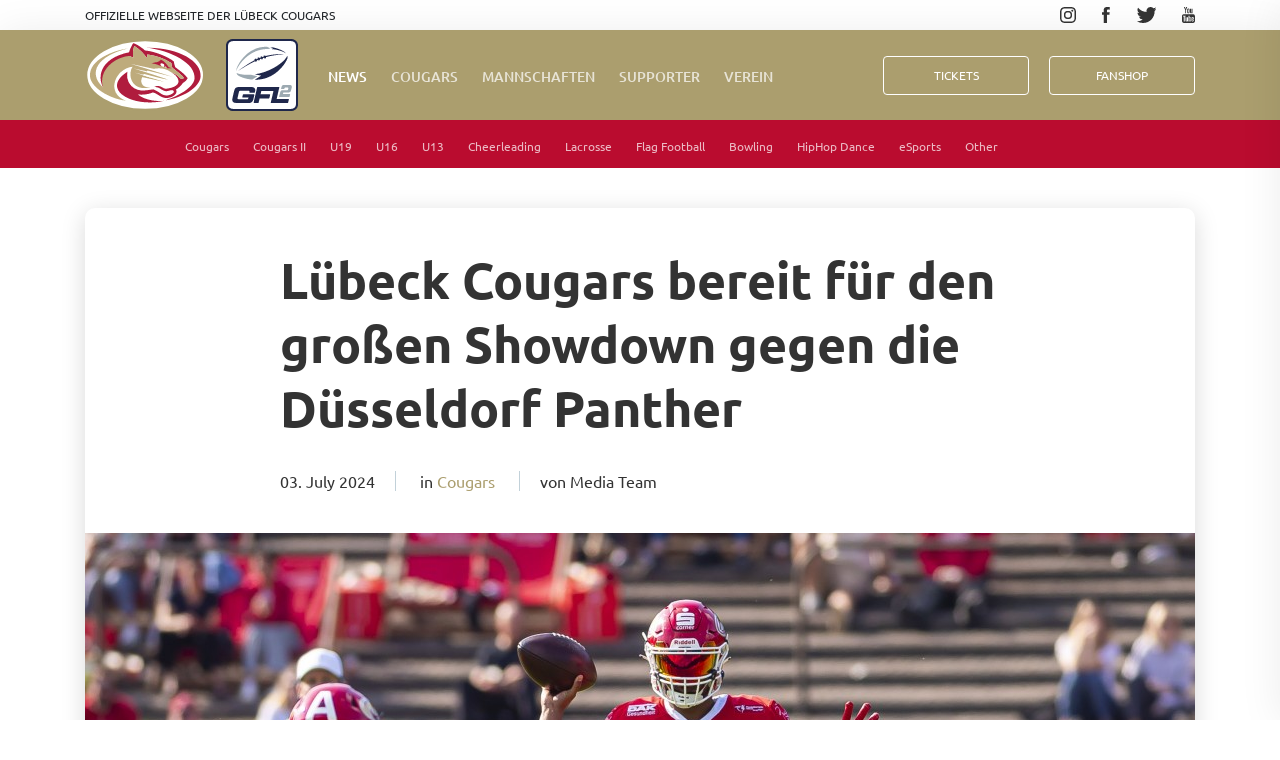

--- FILE ---
content_type: text/html; charset=UTF-8
request_url: https://www.luebeck-cougars.de/news/lubeck-cougars-bereit-fur-den-grossen-showdown-gegen-die-dusseldorf-panther
body_size: 42364
content:
<!DOCTYPE html>
<html lang="de">
<head>
    <meta charset="utf-8">
    <meta name="viewport" content="width=device-width, initial-scale=1">

    <!-- CSRF Token -->
    <meta name="csrf-token" content="dMtc965aynnx5b1sNb46vx8hIpWctDU4Kx3Jv2Fj">

    <!--<title>Luebeck Cougars - Lübeck Cougars bereit für den großen Showdown gegen die Düsseldorf Panther</title>-->
    <title>Lübeck Cougars</title>    
    <link rel="apple-touch-icon" sizes="180x180" href="/apple-touch-icon.png">
    <link rel="icon" type="image/png" sizes="32x32" href="/favicon-32x32.png">
    <link rel="icon" type="image/png" sizes="16x16" href="/favicon-16x16.png">
    <link rel="manifest" href="/site.webmanifest">
    <link rel="mask-icon" href="/safari-pinned-tab.svg" color="#b01c3d">
    <meta name="apple-mobile-web-app-title" content="L&uuml;beck Cougars">
    <meta name="application-name" content="L&uuml;beck Cougars">
    <meta name="msapplication-TileColor" content="#b01c3d">
    <meta name="theme-color" content="#ffffff">
	<meta name="description" content="Liebe Cougars-Fans,am kommenden Samstag, den 06.07.2024, um 17:30 Uhr, wird der Buniamshof der Schauplatz eines hochspannenden Football-Duells. Unsere Lübeck Cougars treten gegen die Düsseldorf Pant" />
	<meta name="keywords" content="lubeck,cougars,bereit,fur,den,grossen,showdown,gegen,die,dusseldorf,panther" />

	<meta property="og:title" content="Lübeck Cougars bereit für den großen Showdown gegen die Düsseldorf Panther">
	<meta property="og:description" content="Liebe Cougars-Fans,am kommenden Samstag, den 06.07.2024, um 17:30 Uhr, wird der Buniamshof der Schauplatz eines hochspannenden Football-Duells. Unsere Lübeck Cougars treten gegen die Düsseldorf Pant">
	<meta property="og:image" content="https://www.luebeck-cougars.de/img/news/P4maVnDmL4Dpjt65DuvTWqvCe4UdKvZxbjLMmKu7.jpeg?w=1110&amp;s=01d7bed63380a2b294f04e40a4d88a25">
	<meta property="og:url" content="https://www.luebeck-cougars.de/news/lubeck-cougars-bereit-fur-den-grossen-showdown-gegen-die-dusseldorf-panther">

	<meta property="og:type" content="article">

	<meta name="google-site-verification" content="SzOT_xIfEI7Estu7qQNzFSyRG5n58XvvHZzCQRsYxCI" />

    <!-- Styles -->
    <link href="/css/app.css?id=c45ca17a4316d15abadd" rel="stylesheet">
    <link rel="stylesheet" href="/css/fontawesome.css?id=a02f4bbe1abb082f8611">
    
    
    <!-- Scripts -->
    <script src="/js/app.js?id=95f981862541a3920a06" defer></script>
    <script src="/js/global.js?id=d41d8cd98f00b204e980" defer></script>
    

</head>
<body>
    <div id="app">
        <div class="navigation-top">
    <div class="container tablet-fluid mobile-fluid">
        <div class="d-flex align-items-center fix-h-30">
            <span class="mr-auto text-uppercase text-12">Offizielle Webseite der Lübeck Cougars</span>

            <ul class="social-icons">
                <li><a target="_blank" rel="noopener" href="https://www.instagram.com/luebeckcougars"><i class="icon icon-instagram"></i></a></li>
                <li><a target="_blank" rel="noopener" href="https://www.facebook.com/luebeckcougars"><i class="icon icon-facebook"></i></a></li>
                <li><a target="_blank" rel="noopener" href="https://twitter.com/luebeckcougars"><i class="icon icon-twitter"></i></a></li>
                <li><a target="_blank" rel="noopener" href="https://www.youtube.com/user/LuebeckCougars"><i class="icon icon-youtube"></i></a></li>
            </ul>
        </div>
    </div>
</div>

<div class="navigation-main">
    <div class="container d-flex align-items-center h-100 tablet-fluid mobile-fluid">
        <a href="/">
            <img src="https://www.luebeck-cougars.de/images/logo.svg" class="logo" alt="Logo">
        </a>
	<a href="https://gfl.info" style="height: 80%; margin-left: 20px;" target="_blank">
            <img src="https://www.luebeck-cougars.de/images/GFL2.svg" class="logo" alt="GFL 2 Logo" style="height: 100%;">
        </a>
        <ul class="menu mr-auto">
            <li class="active">
                <a href="/news" class="text-uppercase">News</a>
            </li>

            <li class="">
                <a href="/teams/cougars" class="text-uppercase">Cougars</a>
            </li>

            <li class="">
                <a href="/teams" class="text-uppercase">Mannschaften</a>
            </li>

            <li class="">
                <a href="/supporter/sponsoring" class="text-uppercase">Supporter</a>
            </li>

            <li class="">
                <a href="/Verein-Informationen" class="text-uppercase">Verein</a>
            </li>

            <li class="d-none d-md-inline d-lg-none">
                <a href="https://www.luebeck-cougars.de/ticket-buchung" class="text-uppercase">Tickets</a>
            </li>

            <li class="d-none d-md-inline d-lg-none">
                <a href="https://www.skill-sports.com/index.php/fanshops/luebeck-cougars" class="text-uppercase" target="_blank" rel="noopener" >FanShop</a>
            </li>
        </ul>

        <div class="cta">
            <a href="https://www.luebeck-cougars.de/ticket-buchung" class="btn btn-outline-white fix-size text-uppercase">Tickets</a>
            <a href="https://www.skill-sports.com/index.php/fanshops/luebeck-cougars" target="_blank" rel="noopener" class="btn btn-outline-white fix-size text-uppercase">FanShop</a>
        </div>

        <div class="drawer-menu">
            <span class="close-btn">
                <i class="icon icon-close"></i>
            </span>

            <ul class="menu mr-auto">
                <li>
                    <a href="/news">News</a>
                </li>

                <li>
                    <a href="/teams/cougars">Cougars</a>
                </li>

                <li>
                    <a href="/teams">Mannschaften</a>
                </li>

                <li>
                    <a href="/supporter/sponsoring">Supporter</a>
                </li>

                <li>
                    <a href="/Verein-Informationen">Verein</a>
                </li>

                <li>
                    <a href="https://www.luebeck-cougars.de/ticket-buchung">Tickets</a>
                </li>

                <li>
                    <a href="https://www.skill-sports.com/index.php/fanshops/luebeck-cougars" target="_blank" rel="noopener">Fanshop</a>
                </li>
            </ul>

            <ul class="social-icons">
                <li><a target="_blank" rel="noopener" href="https://www.instagram.com/luebeckcougars"><i class="icon icon-instagram"></i></a></li>
                <li><a target="_blank" rel="noopener" href="https://www.facebook.com/luebeckcougars"><i class="icon icon-facebook"></i></a></li>
                <li><a target="_blank" rel="noopener" href="https://twitter.com/luebeckcougars"><i class="icon icon-twitter"></i></a></li>
                <li><a target="_blank" rel="noopener" href="https://www.youtube.com/user/LuebeckCougars"><i class="icon icon-youtube"></i></a></li>
            </ul>
        </div>

        <div class="drawer-trigger">
            <div class="bar"></div>
            <div class="bar"></div>
            <div class="bar"></div>
        </div>
    </div>
</div>


        <div class="navigation-sub-main">
    <div class="container tablet-fluid mobile-fluid">
        <ul class="menu main">
                            <li class="">
                    <a href="https://www.luebeck-cougars.de/news/category/cougars">Cougars</a>
                </li>
                            <li class="">
                    <a href="https://www.luebeck-cougars.de/news/category/cougars-ii">Cougars II</a>
                </li>
                            <li class="">
                    <a href="https://www.luebeck-cougars.de/news/category/u19">U19</a>
                </li>
                            <li class="">
                    <a href="https://www.luebeck-cougars.de/news/category/u16">U16</a>
                </li>
                            <li class="">
                    <a href="https://www.luebeck-cougars.de/news/category/u13">U13</a>
                </li>
                            <li class="">
                    <a href="https://www.luebeck-cougars.de/news/category/cheerleading">Cheerleading</a>
                </li>
                            <li class="">
                    <a href="https://www.luebeck-cougars.de/news/category/lacrosse">Lacrosse</a>
                </li>
                            <li class="">
                    <a href="https://www.luebeck-cougars.de/news/category/flag-football">Flag Football</a>
                </li>
                            <li class="">
                    <a href="https://www.luebeck-cougars.de/news/category/bowling">Bowling</a>
                </li>
                            <li class="">
                    <a href="https://www.luebeck-cougars.de/news/category/hiphop-dance">HipHop Dance</a>
                </li>
                            <li class="">
                    <a href="https://www.luebeck-cougars.de/news/category/esports">eSports</a>
                </li>
                            <li class="">
                    <a href="https://www.luebeck-cougars.de/news/category/other">Other</a>
                </li>
                    </ul>

        <span class="dropdown-trigger">
            <i class="icon icon-more"></i>
        </span>

        <div class="dropdown">
            <ul class="menu">
                <li class="cancel"><a href="#">Abbrechen</a></li>
            </ul>
        </div>
    </div>
</div>

    <div class="page boxed news-single-page container">
        <div class="post post-boxed">
            <div class="post-head">
                <h1>Lübeck Cougars bereit für den großen Showdown gegen die Düsseldorf Panther</h1>

                <div class="post-meta">
                    <span class="date">03. July 2024</span>
                    <span class="category">
                        in <a href="https://www.luebeck-cougars.de/news/category/cougars">Cougars</a>
                    </span>
                    <span class="author">von Media Team</span>
                </div>
            </div>

                            <div class="post-gallery slider">
                                            <div class="slide">
                            <img src="/img/news/P4maVnDmL4Dpjt65DuvTWqvCe4UdKvZxbjLMmKu7.jpeg?w=1110&amp;s=01d7bed63380a2b294f04e40a4d88a25" alt="P4maVnDmL4Dpjt65DuvTWqvCe4UdKvZxbjLMmKu7.jpeg">
                        </div>
                                    </div>
            
            <div class="post-body">
                <p>Liebe Cougars-Fans,<br><br>am kommenden Samstag, den 06.07.2024, um 17:30 Uhr, wird der Buniamshof der Schauplatz eines hochspannenden Football-Duells. Unsere Lübeck Cougars treten gegen die Düsseldorf Panther an, die derzeit die stärkste Defensive der Liga stellen und in den letzten vier Spielen nur 23 Punkte zugelassen haben. Doch wir haben keinen Grund zur Sorge, denn unsere Mannschaft ist bestens vorbereitet und heiß darauf, den Panther die Krallen zu zeigen!<br><br>Unsere Cougars gehen mit viel Selbstbewusstsein in dieses Spiel. Am letzten Spieltag haben wir die Cottbus Crayfish besiegt und damit einen wichtigen Sieg eingefahren. Dieses Spiel war ein Wendepunkt, und unser Team hat gezeigt, dass wir bereit sind, uns jeder Herausforderung zu stellen. Mit diesem Sieg im Rücken wollen wir nun eine Serie starten und unsere Position in der Tabelle der GFL2 Nord weiter verbessern.<br><br>Unser Quarterback Salieu Ceesay hat sich als wahre Führungspersönlichkeit erwiesen. Seine Präzision und sein Spielverständnis haben maßgeblich zu unserem jüngsten Erfolg beigetragen. Salieu und das gesamte Team sind hochmotiviert, die starke Defensive der Düsseldorfer zu durchbrechen und einen weiteren Sieg zu feiern.<br><br>Die Unterstützung von euch, den Fans, ist dabei von unschätzbarem Wert. Gemeinsam können wir das Team zu Höchstleistungen antreiben und den Panthers zeigen, dass sie es mit einer entschlossenen und kampfstarken Mannschaft zu tun haben.<br><br>Wir wissen, dass die Düsseldorf Panther eine beeindruckende Abwehr haben, aber wir sind bereit, alles zu geben. Mit eurer Unterstützung werden wir die Defensive der Panther knacken und das Spiel zu unseren Gunsten entscheiden. <br><br>Seid dabei und feuert die Lübeck Cougars an, wenn wir am Samstag um 17:30 Uhr gegen die Düsseldorf Panther antreten. Gemeinsam schaffen wir es, die Siegesserie zu starten und ein klares Zeichen in der Liga zu setzen.<br><br>Eure&nbsp;Lübeck&nbsp;Cougars</p><p>Foto: John Garve<br></p>
            </div>

            <div class="post-separator"></div>

            <div class="post-footer">
                <div class="post-author">
                    <div class="author-avatar">
                        <img src="/img/user_images//4jevHPSsJIWVYmkatlRZgNxLaomElfMcw33bEphm.jpeg?w=186&amp;h=186&amp;fit=crop&amp;s=32488595f02bf4e2574e8f3ce3d90918" alt="Author Media Team">
                    </div>
                    <div class="author-info">
                        <strong class="author-name">Media Team</strong>
                        <p>Das Presseteam der Cougars hält Euch hier regelmäßig auf dem Laufenden.</p>
                        <a href="https://www.luebeck-cougars.de/news/author/media-team" class="btn btn-white">Alle beiträge des autors</a>
                    </div>
                </div>
            </div>
        </div>
    </div>

    <section class="section section-with-title section-similar-news section-secondary">
        <div class="container tablet-fluid mobile-fluid landscape">
            <h2 class="section-title">Zugehörige News</h2>
            <div class="section-body">
                <div class="slider contains-cards" data-slick='{"arrows": false, "dots": true }'>

                                            <div class="slide contains-cards">
                            <div class="card">
                                <a href="https://www.luebeck-cougars.de/news/vor-intensiver-saison-2026">

                                                                            <img class="card-img-top" src="/img/news/04D9CZ11eERwk7WO76eRFNaoYW1D3kyGs50FHw4c.jpeg?w=255&amp;h=230&amp;fit=crop&amp;s=7d51eeb26e315e9e81db341c80683c84" alt="Vor intensiver Saison 2026" title="Vor intensiver Saison 2026">
                                                      
                                    <div class="card-body">
                                        <p class="card-text"><small class="text-muted">14.01.2026 | Media Team</small></p>
                                        <h3 class="card-title">Vor intensiver Saison 2026</h3>
                                        <p class="card-text">
                                            <small class="text-muted">Die Lübeck Cougars starten 2026 in eine Regionalliga-Nord-Saison, die wenig Spielraum lässt. Die Liga gilt als eng, physisch und konsequent – Leistung, Disziplin und Konstanz werden den Ausschlag gebe...</small>
                                        </p>
                                    </div>
                                </a>
                            </div>
                        </div>
                                            <div class="slide contains-cards">
                            <div class="card">
                                <a href="https://www.luebeck-cougars.de/news/dylan-seel-neuer-querterback">

                                                                            <img class="card-img-top" src="/img/news/Luir4eHVPSPWCkGEBRl5aKUsD1SO5okRMry4YrP5.jpeg?w=255&amp;h=230&amp;fit=crop&amp;s=6f6d7de7d8994baca6c4f4f00607ccf6" alt="Dylan Seel neuer Querterback" title="Dylan Seel neuer Querterback">
                                                      
                                    <div class="card-body">
                                        <p class="card-text"><small class="text-muted">28.12.2025 | Media Team</small></p>
                                        <h3 class="card-title">Dylan Seel neuer Querterback</h3>
                                        <p class="card-text">
                                            <small class="text-muted">Lübeck Cougars verpflichten Quarterback Dylan SeelDie Lübeck Cougars freuen sich, mit Dylan Seel einen neuen Quarterback für die kommende Regionalliga-Saison begrüßen zu dürfen. Der 1,88 m große und 9...</small>
                                        </p>
                                    </div>
                                </a>
                            </div>
                        </div>
                                            <div class="slide contains-cards">
                            <div class="card">
                                <a href="https://www.luebeck-cougars.de/news/senger-gruppe-neuer-partner">

                                                                            <img class="card-img-top" src="/img/news/t9h0x36HWYPWEGSdOw1XweHXBnctI40oRTIEEUQz.jpeg?w=255&amp;h=230&amp;fit=crop&amp;s=48906423c19471bb0ed9928999f343f3" alt="Senger Gruppe neuer Partner" title="Senger Gruppe neuer Partner">
                                                      
                                    <div class="card-body">
                                        <p class="card-text"><small class="text-muted">21.12.2025 | Media Team</small></p>
                                        <h3 class="card-title">Senger Gruppe neuer Partner</h3>
                                        <p class="card-text">
                                            <small class="text-muted">Lübeck Cougars starten mit der Senger Gruppe als neuem Mobilitätspartner in die Saison 2026  Die Lübeck Cougars setzen zur Saison 2026 ein starkes Zeichen für Aufbruch und Weiterentwicklung: Mit der U...</small>
                                        </p>
                                    </div>
                                </a>
                            </div>
                        </div>
                                            <div class="slide contains-cards">
                            <div class="card">
                                <a href="https://www.luebeck-cougars.de/news/florian-knuppel-bleibt-head-coach-der-lubeck-cougars">

                                                                            <img class="card-img-top" src="/img/news/VMIeAhi8rLgXy5iXncH4DEoGvkxMHoXLt5KWzkRE.jpeg?w=255&amp;h=230&amp;fit=crop&amp;s=a88628bbcbaff559833ac1cc4ce90580" alt="Florian Knüppel bleibt Head Coach der Lübeck Cougars" title="Florian Knüppel bleibt Head Coach der Lübeck Cougars">
                                                      
                                    <div class="card-body">
                                        <p class="card-text"><small class="text-muted">10.11.2025 | Media Team</small></p>
                                        <h3 class="card-title">Florian Knüppel bleibt Head Coach der Lübeck Cougars</h3>
                                        <p class="card-text">
                                            <small class="text-muted">Florian Knüppel bleibt Head Coach der Lübeck CougarsLübeck, November 2025 – Die Lübeck Cougars setzen auch in der kommenden Saison auf Kontinuität an der Sideline: Florian Knüppel bleibt Head Coach de...</small>
                                        </p>
                                    </div>
                                </a>
                            </div>
                        </div>
                                            <div class="slide contains-cards">
                            <div class="card">
                                <a href="https://www.luebeck-cougars.de/news/neuvember-startet-wieder">

                                                                            <img class="card-img-top" src="/img/news/mZkT2GJQbUBVBOVPuTZI5ZQO2cuoH3ErJ1IM9GMR.jpeg?w=255&amp;h=230&amp;fit=crop&amp;s=86a71957ca8e9c3a6c93d61843007572" alt="Neuvember startet wieder!" title="Neuvember startet wieder!">
                                                      
                                    <div class="card-body">
                                        <p class="card-text"><small class="text-muted">20.10.2025 | Media Team</small></p>
                                        <h3 class="card-title">Neuvember startet wieder!</h3>
                                        <p class="card-text">
                                            <small class="text-muted">Am 03.11. um 19 Uhr starten wir wieder mit unserem „Neuvember“!Das Einsteigertraining für American Football 🏈 Jeden Montag im November wollen wir Interessierten den Football Schritt für Schritt näher...</small>
                                        </p>
                                    </div>
                                </a>
                            </div>
                        </div>
                                            <div class="slide contains-cards">
                            <div class="card">
                                <a href="https://www.luebeck-cougars.de/news/der-usc-lubeck-ev-trauert-um-sein-grundungsmitglied">

                                                                            <img class="card-img-top" src="/img/news/s409F4bMdx7q5k2RKETUgdA91P066ahCOb4tjQF8.jpeg?w=255&amp;h=230&amp;fit=crop&amp;s=069bfa59209edef6043075222da28c9e" alt="Der USC Lübeck e.V. trauert um sein Gründungsmitglied" title="Der USC Lübeck e.V. trauert um sein Gründungsmitglied">
                                                      
                                    <div class="card-body">
                                        <p class="card-text"><small class="text-muted">30.09.2025 | Media Team</small></p>
                                        <h3 class="card-title">Der USC Lübeck e.V. trauert um sein Gründungsmitglied</h3>
                                        <p class="card-text">
                                            <small class="text-muted">Der USC Lübeck e.V. trauert um sein GründungsmitgliedLutz Zimmermannim Alter von 63 JahrenMit Lutz verlieren wir einen Menschen, der die Geschichte unseres Vereins entscheidend mitgeprägt hat.Als Mitb...</small>
                                        </p>
                                    </div>
                                </a>
                            </div>
                        </div>
                                            <div class="slide contains-cards">
                            <div class="card">
                                <a href="https://www.luebeck-cougars.de/news/verabschiedung-zum-saisonende">

                                                                            <img class="card-img-top" src="/img/news/NxElRf0pvPIMFlxCkYGJ6j3QUVCFRuLmTfesJ38Z.jpeg?w=255&amp;h=230&amp;fit=crop&amp;s=a194400ae908452a3d6981d1a301d92b" alt="Verabschiedung zum Saisonende" title="Verabschiedung zum Saisonende">
                                                      
                                    <div class="card-body">
                                        <p class="card-text"><small class="text-muted">04.09.2025 | Media Team</small></p>
                                        <h3 class="card-title">Verabschiedung zum Saisonende</h3>
                                        <p class="card-text">
                                            <small class="text-muted">Verabschiedung von Jörg „Kulle“ KollienIn der Halbzeitpause des Spiels gegen die Rostock Griffins haben wir uns von einer echten Legende des Lübecker Footballs verabschiedet: Jörg „Kulle“ Kollien.Seit...</small>
                                        </p>
                                    </div>
                                </a>
                            </div>
                        </div>
                                            <div class="slide contains-cards">
                            <div class="card">
                                <a href="https://www.luebeck-cougars.de/news/final-home-game-2025">

                                                                            <img class="card-img-top" src="/img/news/PjwJf7nzr9Rp47vns1JnJ7ovjVgxsggdzEi9oigy.jpeg?w=255&amp;h=230&amp;fit=crop&amp;s=5e9d39245468031f6df0aa94702bbb64" alt="Final Home Game 2025" title="Final Home Game 2025">
                                                      
                                    <div class="card-body">
                                        <p class="card-text"><small class="text-muted">28.08.2025 | Media Team</small></p>
                                        <h3 class="card-title">Final Home Game 2025</h3>
                                        <p class="card-text">
                                            <small class="text-muted">Cougars wollen sich mit Heimsieg verabschiedenDie Lübeck Cougars laden am Samstag, 30. August, zum großen Saisonabschluss ins Stadion Buniamshof. Um 16:00 Uhr empfangen die „Berglöwen“ die Rostock Gri...</small>
                                        </p>
                                    </div>
                                </a>
                            </div>
                        </div>
                                            <div class="slide contains-cards">
                            <div class="card">
                                <a href="https://www.luebeck-cougars.de/news/neuer-jugendwart-justin-treffert">

                                                                            <img class="card-img-top" src="/img/news/IqWCmVdEqFrMfuJ6A2MDnXC8YoqmKpwvBfEFqYHj.jpeg?w=255&amp;h=230&amp;fit=crop&amp;s=17d7cf24524428428277bd726d27234e" alt="Neuer Jugendwart: Justin Treffert" title="Neuer Jugendwart: Justin Treffert">
                                                      
                                    <div class="card-body">
                                        <p class="card-text"><small class="text-muted">25.08.2025 | Media Team</small></p>
                                        <h3 class="card-title">Neuer Jugendwart: Justin Treffert</h3>
                                        <p class="card-text">
                                            <small class="text-muted">Neuer Jugendwart: Justin TreffertHey, ich bin Justin Treffert, 25 Jahre alt und arbeite als Notfallsanitäter. Seit 2016 spiele ich voller Leidenschaft Football, angefangen bei den Seals. Für mich steh...</small>
                                        </p>
                                    </div>
                                </a>
                            </div>
                        </div>
                                            <div class="slide contains-cards">
                            <div class="card">
                                <a href="https://www.luebeck-cougars.de/news/dak-gameday-gelungene-aktion-fur-den-guten-zweck">

                                                                            <img class="card-img-top" src="/img/news/61vnw36LzTQzfJkV4EsiyBOkMePBYwkRO5hXfw9X.jpeg?w=255&amp;h=230&amp;fit=crop&amp;s=c63a97357380252ca73b1563c6c4dbda" alt="DAK Gameday – gelungene Aktion für den guten Zweck" title="DAK Gameday – gelungene Aktion für den guten Zweck">
                                                      
                                    <div class="card-body">
                                        <p class="card-text"><small class="text-muted">21.08.2025 | Media Team</small></p>
                                        <h3 class="card-title">DAK Gameday – gelungene Aktion für den guten Zweck</h3>
                                        <p class="card-text">
                                            <small class="text-muted">Die Charity Aktionen beim DAK Gameday waren wieder ein voller Erfolg für den guten Zweck!Die große Tombola brachte mehr als 1.000 Euro ein. Die restlichen Lose werden beim letzten Heimspiel gegen die...</small>
                                        </p>
                                    </div>
                                </a>
                            </div>
                        </div>
                                            <div class="slide contains-cards">
                            <div class="card">
                                <a href="https://www.luebeck-cougars.de/news/blick-nach-vorn-cougars-wollen-neustart-in-der-regionalliga-nutzen">

                                                                            <img class="card-img-top" src="/img/news/jOWhqWlWaCJXM2VTBfhKAOmTHi1ApZs4FkAmc1DG.jpeg?w=255&amp;h=230&amp;fit=crop&amp;s=b342c89fd7c3220aaf03b5ebe5516431" alt="Blick nach vorn: Cougars wollen Neustart in der Regionalliga nutzen" title="Blick nach vorn: Cougars wollen Neustart in der Regionalliga nutzen">
                                                      
                                    <div class="card-body">
                                        <p class="card-text"><small class="text-muted">18.08.2025 | Media Team</small></p>
                                        <h3 class="card-title">Blick nach vorn: Cougars wollen Neustart in der Regionalliga nutzen</h3>
                                        <p class="card-text">
                                            <small class="text-muted">Die Lübeck Cougars mussten im letzten Heimspiel einen herben Rückschlag verkraften. Verletzungsbedingt fehlten mit Caleb Jenkins und Favae Favae gleich beide US-Imports – ein Ausfall, der sich deutlic...</small>
                                        </p>
                                    </div>
                                </a>
                            </div>
                        </div>
                                            <div class="slide contains-cards">
                            <div class="card">
                                <a href="https://www.luebeck-cougars.de/news/alles-oder-nichts">

                                                                            <img class="card-img-top" src="/img/news/bdw2rk8ZFfxyrPFbozH1c3aB16PK7slfqjFZbZ2D.jpeg?w=255&amp;h=230&amp;fit=crop&amp;s=1bc1b183a8c2b9fca3c4f6cf9d0f0cc1" alt="Alles oder nichts" title="Alles oder nichts">
                                                      
                                    <div class="card-body">
                                        <p class="card-text"><small class="text-muted">14.08.2025 | Media Team</small></p>
                                        <h3 class="card-title">Alles oder nichts</h3>
                                        <p class="card-text">
                                            <small class="text-muted">Alles oder nichts – Lübeck Cougars vs. Elmshorn Fighting PiratesAm Sonntag, 17. August 2025, empfängt das Team der Lübeck Cougars die Elmshorn Fighting Pirates im Stadion Buniamshof. Für die Cougars g...</small>
                                        </p>
                                    </div>
                                </a>
                            </div>
                        </div>
                                            <div class="slide contains-cards">
                            <div class="card">
                                <a href="https://www.luebeck-cougars.de/news/mit-herz-und-kampfgeist-nach-krefeld">

                                                                            <img class="card-img-top" src="/img/news/EPk0pVj2JczQsZkKuFhedeOnEalBA1AyrvKkwafu.jpeg?w=255&amp;h=230&amp;fit=crop&amp;s=ee41ad4354395e0e67ef0815ab4d69af" alt="Mit Herz und Kampfgeist nach Krefeld" title="Mit Herz und Kampfgeist nach Krefeld">
                                                      
                                    <div class="card-body">
                                        <p class="card-text"><small class="text-muted">07.08.2025 | Media Team</small></p>
                                        <h3 class="card-title">Mit Herz und Kampfgeist nach Krefeld</h3>
                                        <p class="card-text">
                                            <small class="text-muted">Mit Herz und Kampfgeist nach Krefeld – Jetzt zählt’s!Am Wochenende geht es mit einem kleinen, aber hochmotivierten Kader von 30 Spielern nach Krefeld. Der angepasste Spielplan der Cou2 und die Sommerp...</small>
                                        </p>
                                    </div>
                                </a>
                            </div>
                        </div>
                                            <div class="slide contains-cards">
                            <div class="card">
                                <a href="https://www.luebeck-cougars.de/news/referent-mit-grossem-engagement">

                                                                            <img class="card-img-top" src="/img/news/PaIsH7n6114doLXUxCpRMyD8jNkXv0kV3SDRoh5o.jpeg?w=255&amp;h=230&amp;fit=crop&amp;s=2be66a099b0818f9241b0c9a01b3d61f" alt="Referent mit großem Engagement" title="Referent mit großem Engagement">
                                                      
                                    <div class="card-body">
                                        <p class="card-text"><small class="text-muted">28.07.2025 | Media Team</small></p>
                                        <h3 class="card-title">Referent mit großem Engagement</h3>
                                        <p class="card-text">
                                            <small class="text-muted">Jan Niklas Kaufmann ist 25 Jahre alt und studiert Jura in Lübeck. Seit einiger Zeit unterstützt er den Vorstand des USC Lübeck als Referent mit großem Engagement. Dabei bringt er sich vor allem in die...</small>
                                        </p>
                                    </div>
                                </a>
                            </div>
                        </div>
                                            <div class="slide contains-cards">
                            <div class="card">
                                <a href="https://www.luebeck-cougars.de/news/niederlage-in-hamburg-saisonendspurt-entscheidet">

                                                                            <img class="card-img-top" src="/img/news/18PkISnG6s7d6NzTmoNnlLYEuKj2BsdJFQanYq2o.jpeg?w=255&amp;h=230&amp;fit=crop&amp;s=2103cd1142af18a819166277d9079632" alt="Niederlage in Hamburg – Saisonendspurt entscheidet" title="Niederlage in Hamburg – Saisonendspurt entscheidet">
                                                      
                                    <div class="card-body">
                                        <p class="card-text"><small class="text-muted">27.07.2025 | Media Team</small></p>
                                        <h3 class="card-title">Niederlage in Hamburg – Saisonendspurt entscheidet</h3>
                                        <p class="card-text">
                                            <small class="text-muted">Cougars unterliegen den Hamburg Pioneers – Saisonendspurt entscheidetDie Lübeck Cougars verloren am Wochenende deutlich mit 45:13 bei den Hamburg Pioneers. Unter den rund 600 Zuschauern befanden sich...</small>
                                        </p>
                                    </div>
                                </a>
                            </div>
                        </div>
                                            <div class="slide contains-cards">
                            <div class="card">
                                <a href="https://www.luebeck-cougars.de/news/mit-vollgas-in-die-entscheidende-phase">

                                                                            <img class="card-img-top" src="/img/news/O7uEugu09OWuT26Pm4fZXY4ZX7cKA4jEogJIZRq5.jpeg?w=255&amp;h=230&amp;fit=crop&amp;s=e3e6227d7f3e6619f6abde5ccaa398fd" alt="mit Vollgas in die entscheidende Phase" title="mit Vollgas in die entscheidende Phase">
                                                      
                                    <div class="card-body">
                                        <p class="card-text"><small class="text-muted">24.07.2025 | Media Team</small></p>
                                        <h3 class="card-title">mit Vollgas in die entscheidende Phase</h3>
                                        <p class="card-text">
                                            <small class="text-muted">Cougars starten mit Vollgas in die entscheidende SaisonphaseDie Lübeck Cougars stehen vor einer großen Herausforderung – und sie nehmen diese mit voller Entschlossenheit an. Unter dem Motto „One More...</small>
                                        </p>
                                    </div>
                                </a>
                            </div>
                        </div>
                                    </div>
            </div>
        </div>
    </section>

        <footer class="footer section section-blue">
    <div class="container">
        <div class="row">
            <div class="col-md-12 col-lg-4">
                <ul class="social-icons">
                    <li><a target="_blank" rel="noopener"  href="https://www.instagram.com/luebeckcougars"><i class="icon icon-light icon-instagram"></i></a></li>
                    <li><a target="_blank" rel="noopener"  href="https://www.facebook.com/luebeckcougars"><i class="icon icon-light icon-facebook"></i></a></li>
                    <li><a target="_blank" rel="noopener"  href="https://twitter.com/luebeckcougars"><i class="icon icon-light icon-twitter"></i></a></li>
                    <li><a target="_blank" rel="noopener"  href="https://www.youtube.com/user/LuebeckCougars"><i class="icon icon-light icon-youtube"></i></a></li>
                </ul>

                <a href="http://www.gfl.info/" class="footer-logo" target="_blank" rel="noopener">
                    <img src="https://www.luebeck-cougars.de/images/gfl2-logo22.png" alt="GFL Logo">
                </a>
            </div>

            <div class="col-md-12 col-lg-8">
                <div class="row">
                    <div class="col-md-4 footer-menu">
                        <strong>USC Lübeck</strong>
                        <ul>
                            <li>
                                <a href="/news">News</a>
                            </li>

                            <li>
                                <a href="/teams/cougars">Cougars</a>
                            </li>

                            <li>
                                <a href="/teams">Mannschaften</a>
                            </li>

                            <li>
                                <a href="/club/signup">Mitglied werden</a>
                            </li>

                            <li>
                                <a href="/Verein-Informationen">Verein</a>
                            </li>

                            <li>
                                <a href="https://www.luebeck-cougars.de/ticket-buchung">Tickets</a>
                            </li>

                            <li>
                                <a href="https://www.skill-sports.com/index.php/fanshops/luebeck-cougars" target="_blank" rel="noopener">Fanshop</a>
                            </li>

                        </ul>
                    </div>

                    <div class="col-md-4 footer-menu">
                        <strong>Supporter</strong>
                        <ul>
                            <li>
                                <a href="https://www.luebeck-cougars.de/supporter/sponsoring">Sponsoren</a>
                            </li>
                            <li>
                                <a href="https://www.luebeck-cougars.de/supporter/co-operation-partner">Kooperationspartner</a>
                            </li>
                            <li>
                                <a href="https://www.luebeck-cougars.de/supporter/media-partner">Medienpartner</a>
                            </li>
                            <li>
                                <a href="https://www.luebeck-cougars.de/supporter/medical-partner">Medicalpartner</a>
                            </li>
                            <li>
                                <a href="https://www.luebeck-cougars.de/supporter-fanclubs">Fanclubs</a>
                            </li>
                		</ul>
                    </div>
                    <div class="col-md-4 footer-menu">
                        <strong>Kontakt</strong>
                        <ul>
                            <li><a href="mailto:info@usc-luebeck.de">info@usc-luebeck.de</a></li>
                            <li>USC Lübeck e.V.</li>
                            <li>Vorwerker Strasse 84</li>
                            <li>23554 Lübeck</li>
                        </ul>
                    </div>
                </div>
            </div>
        </div>
    </div>
    <div class="container tablet-fluid mobile-fluid">
        <div class="row bottom-menu">
            <div class="col-md-auto">
                <ul>
                    <li>
                        <a href="/impressum">Impressum</a>
                    </li>

                    <li>
                        <a href="/datenschutz">Datenschutz</a>
                    </li>

                    <li>
                        <a href="/kontakt">Kontakt</a>
                    </li>
                </ul>
            </div>
            <div class="col"></div>
            <div class="col-md-auto">
                &copy; 1987-2026 USC Lübeck e.V.
            </div>
        </div>
    </div>
</footer>
        
        
    </div>
<!-- Matomo -->
<script type="text/javascript">
  var _paq = window._paq || [];
  _paq.push(['trackPageView']);
  _paq.push(['enableLinkTracking']);
  (function() {
    var u="//stats.evenmedia.de/";
    _paq.push(['setTrackerUrl', u+'matomo.php']);
    _paq.push(['setSiteId', '1']);
    var d=document, g=d.createElement('script'), s=d.getElementsByTagName('script')[0];
    g.type='text/javascript'; g.async=true; g.defer=true; g.src=u+'matomo.js'; s.parentNode.insertBefore(g,s);
  })();
</script>
<!-- End Matomo Code -->
    
    
</body>
</html>


--- FILE ---
content_type: image/svg+xml
request_url: https://www.luebeck-cougars.de/images/GFL2.svg
body_size: 4050
content:
<?xml version="1.0" encoding="UTF-8"?><svg id="Ebene_2" xmlns="http://www.w3.org/2000/svg" xmlns:xlink="http://www.w3.org/1999/xlink" viewBox="0 0 89.77 89.79"><defs><style>.cls-1{fill:#1f274b;}.cls-1,.cls-2,.cls-3,.cls-4{stroke-width:0px;}.cls-5{clip-path:url(#clippath);}.cls-2{fill:none;}.cls-3{fill:#9ca9b1;}.cls-4{fill:#fff;}</style><clipPath id="clippath"><rect class="cls-2" width="89.77" height="89.79"/></clipPath></defs><g id="Ebene_1-2"><path class="cls-4" d="M80.5,88.76H9.26c-4.54,0-8.24-3.58-8.24-7.97V9.01C1.02,4.61,4.72,1.03,9.26,1.03h71.24c4.55,0,8.24,3.58,8.24,7.97v71.78c0,4.4-3.7,7.97-8.24,7.97"/><g class="cls-5"><path class="cls-1" d="M81.34,89.79H8.42C3.77,89.79-.01,86.13-.01,81.63V8.16C-.01,3.66,3.77,0,8.42,0h72.91c4.65,0,8.44,3.66,8.44,8.16v73.47c0,4.5-3.79,8.16-8.44,8.16M8.42,2.64c-3.2,0-5.8,2.48-5.8,5.52v73.47c0,3.04,2.6,5.52,5.8,5.52h72.91c3.2,0,5.8-2.48,5.8-5.52V8.16c0-3.04-2.6-5.52-5.8-5.52H8.42Z"/></g><path class="cls-1" d="M77.73,74.72h-14.6l3.25-14.11c.11-.51-.11-.74-.63-.74h-26.17c-.51,0-.71.2-.83.68l-4.28,18.53c-.11.51.11.74.63.74h4.79c.51,0,.71-.2.83-.68l1.17-5.02h11.43c.51,0,.71-.2.83-.68l.85-3.71c.11-.51-.11-.74-.63-.74h-11.29l.91-3.99h15.11l-3.25,14.08c-.11.51.11.74.63.74h20.18c.51,0,.71-.2.83-.68l.86-3.68c.11-.51-.11-.74-.63-.74"/><path class="cls-1" d="M34.71,68.99h-12.91c-.51,0-.71.2-.83.68l-.6,2.57c-.11.51.11.74.63.74h7.04l-.26,1.17c-.11.57-.57.97-1.03.97h-10.69c-1.48,0-1.91-.69-1.62-1.88l1.65-7.13c.26-1.05.77-1.54,1.71-1.54h10.01c1.14,0,1.8.57,1.54,1.6l-.06.23c-.14.51.14.74.63.74h5.22c.51,0,.74-.2.85-.68l.2-.83c.88-3.62-.77-5.76-4.76-5.76h-15.88c-2.91,0-4.65,1.51-5.36,4.62l-2.22,9.58c-.83,3.62.77,5.76,4.76,5.76h15.99c2.91,0,4.65-1.51,5.36-4.62l1.25-5.47c.11-.51-.11-.74-.63-.74"/><path class="cls-3" d="M66.58,72.25c-.26,0-.39-.13-.37-.38,0-.07.01-.13.03-.17l1.21-4.98c.24-.98.6-1.71,1.07-2.19.47-.48,1.08-.72,1.81-.72h6.13c.25,0,.45-.07.59-.2.15-.14.26-.35.33-.65l.32-1.32c.03-.17.05-.29.06-.36.01-.23-.04-.4-.16-.5-.12-.11-.32-.16-.61-.16h-3.23c-.25,0-.45.07-.59.2-.15.14-.26.35-.33.65l-.11.45c-.04.19-.11.32-.19.4-.08.08-.19.12-.34.12h-3.22c-.26,0-.38-.13-.37-.39,0-.07.01-.13.03-.17l.41-1.67c.24-.98.6-1.71,1.07-2.19.47-.48,1.07-.72,1.8-.72h7.73c.83,0,1.44.22,1.83.65.39.43.56,1.06.51,1.87-.02.34-.08.7-.17,1.09l-.68,2.78c-.24.98-.6,1.71-1.07,2.19-.47.48-1.07.72-1.8.72h-6.13c-.25,0-.45.07-.59.2-.15.14-.25.35-.33.65l-.32,1.28h8.69c.26,0,.39.13.37.38,0,.07-.01.13-.03.17l-.61,2.46c-.04.19-.11.32-.19.4-.08.08-.19.12-.34.12h-12.22"/><path class="cls-1" d="M56.1,12.49c8.43.55,15.49,3.19,18.59,5.38-1.23-2.22-9.7-6.87-19.79-7.95l3.86,1.65-2.66.92"/><path class="cls-1" d="M76.5,24.26c-2.14,6.06-11.29,19.23-25.89,24.27-4.97,1.72-10.02,2.33-14.75,2.25l8.01-5.04-7.9-1.72c3.87-.55,7.99-1.48,12.17-2.92,15.8-5.46,26.89-15.64,28.15-20.18,0,0,.87,1.47.22,3.34"/><path class="cls-1" d="M73.99,19.5s-10.49-2-24.79,1.76c-.09-.26-.18-.52-.27-.78-.71.17-1.42.35-2.14.55.1.27.19.55.29.82-.63.19-1.27.39-1.92.6-.1-.29-.2-.58-.3-.86-.6.18-1.2.38-1.81.58.1.3.21.6.31.9-.22.08-.78.28-1,.36-.29.11-.58.22-.87.33-.11-.31-.22-.63-.32-.94-.03.01-.06.02-.09.03-.57.21-1.14.42-1.7.64.11.33.23.67.34,1-.61.26-1.22.54-1.83.83-.12-.36-.25-.72-.37-1.08-.69.29-1.36.59-2.03.9.13.39.26.78.39,1.17-10.82,5.52-21.32,13.99-21.32,13.99,0,0,10.66-7.42,21.77-12.66.08.24.17.49.25.73.67-.27,1.35-.55,2.05-.82-.08-.23-.16-.46-.24-.69-.02-.05-.03-.09-.05-.14.62-.27,1.24-.54,1.85-.8.03.1.06.19.1.29.07.21.15.43.22.64.56-.21,1.13-.41,1.71-.61.03,0,.06-.02.09-.03-.07-.21-.14-.41-.21-.62-.04-.13-.09-.25-.13-.38.28-.11.76-.28,1.04-.39.23-.09.6-.22.84-.31.05.14.09.28.14.42.07.21.14.42.22.63.61-.2,1.22-.4,1.82-.58-.08-.22-.15-.44-.23-.67-.05-.14-.1-.28-.15-.42.64-.21,1.28-.42,1.91-.62.05.13.09.26.14.39.08.25.17.49.25.74.72-.21,1.43-.41,2.13-.6-.1-.29-.19-.57-.29-.86-.03-.1-.07-.2-.1-.3,13.95-3.94,24.31-3.14,24.31-3.14"/><path class="cls-3" d="M14.86,45.27c2.98,2.12,9.72,4.69,17.83,5.36l6.5-4.14-8.33-1.94c-8.68.54-15.41-.82-17.53-2.29,0,0-.23,1.75,1.54,3.01"/><path class="cls-3" d="M51.17,9.66c-4.13-.04-8.89.54-13.15,2.02-17.11,5.91-26.1,24.91-25.18,27.87.01.02.04.05.05.07,1.63-5.67,10.91-19.73,26.11-24.98,4.73-1.63,9.53-2.26,14.06-2.25l2.23-.76-4.11-1.97"/></g></svg>


--- FILE ---
content_type: image/svg+xml
request_url: https://www.luebeck-cougars.de/images/close.svg
body_size: 70
content:
<svg width="18" height="19" xmlns="http://www.w3.org/2000/svg"><g fill="none" fill-rule="evenodd"><path d="M.438 18.282L17.844 1.256m-17.406 0l17.406 17.026" stroke="#FFF" stroke-linecap="round"/><path d="M-3-2h24v24H-3z"/></g></svg>

--- FILE ---
content_type: image/svg+xml
request_url: https://www.luebeck-cougars.de/images/social-dark/twitter.svg
body_size: 509
content:
<svg width="21" height="16" xmlns="http://www.w3.org/2000/svg"><path d="M20.667 1.894a8.329 8.329 0 0 1-2.357.636A4.052 4.052 0 0 0 20.114.296a8.274 8.274 0 0 1-2.607.98A4.123 4.123 0 0 0 14.513 0c-2.265 0-4.102 1.81-4.102 4.039 0 .317.035.624.106.92A11.717 11.717 0 0 1 2.058.74a3.982 3.982 0 0 0-.554 2.032c0 1.4.724 2.636 1.824 3.361a4.162 4.162 0 0 1-1.86-.504v.05c0 1.958 1.416 3.59 3.294 3.96a4.042 4.042 0 0 1-1.081.142c-.265 0-.522-.023-.772-.07a4.096 4.096 0 0 0 3.832 2.802 8.315 8.315 0 0 1-5.095 1.73 8.5 8.5 0 0 1-.98-.056A11.758 11.758 0 0 0 6.957 16C14.505 16 18.63 9.847 18.63 4.508c0-.175-.004-.35-.012-.522a8.238 8.238 0 0 0 2.048-2.092" fill="#333" fill-rule="evenodd"/></svg>

--- FILE ---
content_type: image/svg+xml
request_url: https://www.luebeck-cougars.de/images/logo.svg
body_size: 8047
content:
<?xml version="1.0" encoding="UTF-8"?>
<svg width="121px" height="72px" viewBox="0 0 121 72" version="1.1" xmlns="http://www.w3.org/2000/svg" xmlns:xlink="http://www.w3.org/1999/xlink">
    <!-- Generator: sketchtool 64 (101010) - https://sketch.com -->
    <title>2D07A446-13A7-424E-A733-3EFBBC989594</title>
    <desc>Created with sketchtool.</desc>
    <g id="ASC-Website---Visual-Design-2020" stroke="none" stroke-width="1" fill="none" fill-rule="evenodd">
        <g id="News---Desktop" transform="translate(-149.000000, -39.000000)">
            <g id="Organisms-/-Navbar-/-#1">
                <g id="Atoms-/-Logo-/-Brand-/-Sign-2020" transform="translate(150.000000, 40.000000)">
                    <g id="HL-Cougars-Logo-Signet">
                        <path d="M118.130412,35.0233046 C118.130412,54.2773086 91.7225663,69.8858546 59.1471159,69.8858546 C26.5715716,69.8858546 0.163726226,54.2773086 0.163726226,35.0233046 C0.163726226,15.769019 26.5715716,0.160723223 59.1471159,0.160723223 C91.7225663,0.160723223 118.130412,15.769019 118.130412,35.0233046" id="Fill-19" fill="#FFFFFE"></path>
                        <path d="M118.130434,35.0231524 C118.130434,54.2772143 91.7226791,69.8857708 59.1471471,69.8857708 C26.5716151,69.8857708 0.163765825,54.2772143 0.163765825,35.0231524 C0.163765825,15.7688692 26.5716151,0.160597136 59.1471471,0.160597136 C91.7226791,0.160597136 118.130434,15.7688692 118.130434,35.0231524 Z" id="Stroke-20" stroke="#AB9E6E" stroke-width="2.21659159"></path>
                        <path d="M87.7003566,21.289258 C88.180493,23.8288914 88.9246434,26.1367305 89.2555681,27.1141767 C93.5922798,30.6116116 99.0492993,34.096753 101.628504,38.1748624 C101.025088,40.0463589 98.8324887,41.7421797 96.7727415,43.1020395 C95.7406156,44.9971221 92.4796359,48.1380443 90.0054429,49.5225538 C92.5722285,54.5585586 85.1279092,57.9876752 80.5331269,58.0331582 C74.8938001,58.0895583 71.7441191,53.6660098 66.9332457,52.3907345 C63.9614302,53.7045796 58.5598411,55.2596972 51.8633008,54.4333709 C57.5365678,59.4480731 68.4954642,61.6808996 77.8368056,60.8418106 C46.1205893,68.0969094 13.7846284,49.256006 41.452296,31.6991054 C39.7386449,40.2408971 44.3804117,48.9819194 54.6561874,50.4351539 C58.7279467,50.7438376 62.7112425,49.980543 67.224975,49.3297985 C70.5046609,50.6854042 72.5530531,51.995777 74.7427115,53.5365365 C76.7414602,54.9432245 79.0152653,55.6281281 81.4176364,55.4568944 C83.7057057,55.1234047 85.6984172,54.4055305 87.1342593,53.0146084 C88.854761,51.3475976 87.3397147,49.8179429 85.0639702,50.1983233 C83.8523524,50.4856106 82.641016,50.7729292 81.4296797,51.0604042 C79.3603604,51.5507382 77.9720345,50.7677678 76.2249437,49.8564189 C73.6454892,48.5103854 73.0739177,47.2769645 68.3178491,46.9491366 C74.0248373,43.7185936 76.7794044,49.1878441 80.1791479,48.7359547 C83.3706206,48.3118431 87.6747372,47.507226 90.2494682,45.457958 C91.6488676,44.3441567 92.2820008,43.2347035 92.4233296,41.9270521 C92.8004567,38.4359985 89.6639765,34.8184747 85.4989052,32.4544857 C89.0615303,33.6368243 92.121778,35.7018894 94.359203,38.5264327 C95.7381444,38.7997998 96.9440691,38.784034 97.7456519,38.093969 C97.4269895,36.3623311 92.0339089,32.1346346 86.2784972,27.7297297 C85.9058121,26.1443631 85.5912162,24.5726664 85.3342405,23.0139202 C77.9651214,18.1685435 70.0886199,15.597973 61.2271647,14.4520771 C61.3292355,15.8009259 61.1421109,16.8361799 60.9442255,17.9972472 C57.5624687,13.3602665 53.7214089,9.32898524 48.2397397,5.88081832 C47.0028466,9.8599537 46.5251814,13.7974224 47.2310123,17.5057245 C46.1511824,17.2651714 44.3221346,16.2740866 43.5421046,15.8638013 C21.687281,29.8880756 26.6867492,60.2051426 19.8282032,51.6840903 C9.30008133,38.6038539 13.3642392,18.3105293 43.0315315,12.2870683 C43.8774712,9.51767392 46.0700388,4.33855731 47.405249,3.10604354 C51.476758,4.42067067 57.1872185,8.71183684 58.9776652,10.4552052 C68.9958396,11.2549424 82.1529655,17.0445445 87.7003566,21.289258" id="Fill-21" fill="#B01C3D"></path>
                        <path d="M60.5064439,7.439502 C61.3415603,7.49827953 62.1808371,7.57010135 63.0245245,7.65612487 C92.9632445,8.27627628 115.997873,20.9936186 114.599318,36.5719469 C113.853697,48.0813001 95.1090153,58.2295733 79.8216341,60.2717405 C91.763013,56.1927865 107.244119,48.1712963 108.540853,38.8531969 C110.150526,23.078735 84.8524775,10.7343594 60.5064439,7.439502" id="Fill-22" fill="#B01C3D"></path>
                        <path d="M42.1483671,8.39733483 C26.9178241,10.4321509 3.33399024,20.0307495 3.99221096,35.4641517 C3.64480105,46.8507257 23.2286662,58.7936999 39.7032658,60.6379505 C19.2293231,52.953516 29.1959772,28.4867993 46.6917855,26.6943819 C41.4860798,33.4035285 44.5358483,52.3225413 64.7688001,47.2481544 C56.4946822,48.2696446 53.4983108,42.6713589 56.257226,37.0994432 L78.3741554,41.8819444 C78.3741554,41.8819444 64.21753,37.5701014 56.9558621,35.247998 C57.2883821,34.7321071 57.5599037,34.400463 57.9968719,33.9117868 C63.6962275,35.3043043 76.9070946,39.1537788 81.9256131,39.5309997 C81.9374062,39.5319695 81.8987738,39.5173298 81.8608921,39.502784 C80.6533721,39.03125 65.0083834,33.890234 59.6658221,32.1925363 C55.7239427,30.9741929 51.6502127,29.7154342 47.6417355,28.5041604 C52.1041979,29.4239552 56.4150713,30.3473786 60.8361174,31.2773711 L61.5821134,30.5401652 C68.1777402,32.3641141 86.1251877,36.6714214 86.1251877,36.6714214 C71.6849662,32.1184935 58.7564127,28.1073574 44.5198011,23.8566379 C54.6732983,26.0153591 58.2427427,26.7730543 67.6489302,28.8214464 C69.4459459,28.4642768 71.4413163,28.2793106 73.6426739,28.3185998 C77.4296484,28.38623 81.3471284,29.5846471 84.7794982,32.0066004 C85.0428554,32.1697635 85.2951389,32.3221034 85.5375688,32.4671547 C89.0836149,33.6519019 92.130005,35.7123686 94.359203,38.5264327 C95.7381444,38.7997998 96.9440691,38.784034 97.7456519,38.093969 C97.4269895,36.3623311 92.0339089,32.1352603 86.2784972,27.7297297 C85.9058121,26.1443631 85.5912162,24.5726664 85.3342405,23.0139202 C77.9651214,18.1685435 70.0886199,15.597973 61.2271647,14.4520771 C61.3292355,15.8009259 61.1421109,16.8361799 60.9442255,17.9972472 C57.5624687,13.3602665 53.7214089,9.32898524 48.2397397,5.88081832 C47.0028466,9.8599537 46.5251814,13.7974224 47.2310123,17.5057245 C46.1511824,17.2651714 44.3221346,16.2740866 43.5421046,15.8638013 C27.676489,17.3821321 12.248217,30.7617305 16.9078141,47.1354479 C16.9336837,47.2260698 16.9464777,47.2387387 16.9062813,47.211962 C16.8550425,47.1841216 16.7658283,47.1427052 16.6991679,47.078516 C1.69428804,32.637231 11.110204,15.9165728 42.1483671,8.39733483" id="Fill-23" fill="#BEAB7C"></path>
                        <path d="M64.1941942,37.5217092 L57.044701,35.2764327 L49.4511699,32.7475288 C49.4511699,32.7475288 63.5913101,36.173267 64.2481857,36.7103666 C64.9047172,37.2476852 64.1941942,37.5217092 64.1941942,37.5217092" id="Fill-24" fill="#FFFFFE"></path>
                        <path d="M75.7725538,26.4127565 C77.2112425,26.6194632 80.1532783,27.2418356 81.1916917,28.3261074 C80.6893769,27.6184309 80.2164977,26.8932057 79.7031719,26.2085523 C79.2399587,26.6978541 78.6438001,26.8245746 77.9786974,26.7655155 C78.7936687,25.760229 78.6374187,24.8088088 78.2907282,24.3865428 C77.7273836,23.8158471 77.1881882,23.6871872 76.4209835,23.3755943 C73.1808684,22.710742 73.5083208,24.2341091 75.7725538,26.4127565" id="Fill-25" fill="#FFFFFE"></path>
                        <path d="M85.8827578,28.2999562 L82.6571572,27.1543418 C81.1021334,24.949512 79.3427177,21.8518831 74.8406844,19.6138013 C74.1519019,20.5428241 72.8416854,21.5613739 71.2851602,22.1010385 C69.5746059,22.218969 67.9144144,22.5498936 65.7395521,23.4080643 C69.5496747,23.6505568 71.810717,24.8846972 75.7722723,26.4127565 C73.6493056,24.6412975 73.931275,23.0846784 75.7931056,23.2677678 C76.6937563,23.4485736 77.6051051,23.7978604 78.05371,24.4813251 C78.4004942,24.9033096 78.6883133,25.8251376 77.87378,26.829955 C78.5385698,26.8894832 79.2403028,26.6978541 79.7031719,26.2085523 C80.2164977,26.8932057 80.6893769,27.6184309 81.1916917,28.3261074 L85.8827578,28.2999562 Z" id="Fill-26" fill="#B01C3D"></path>
                    </g>
                </g>
            </g>
        </g>
    </g>
</svg>

--- FILE ---
content_type: image/svg+xml
request_url: https://www.luebeck-cougars.de/images/social/facebook.svg
body_size: 119
content:
<svg width="8" height="16" xmlns="http://www.w3.org/2000/svg"><path d="M0 5.291h1.714V3.684c0-.71.018-1.803.552-2.48C2.828.487 3.6 0 4.926 0 7.09 0 8 .298 8 .298l-.428 2.45s-.715-.2-1.381-.2c-.667 0-1.264.232-1.264.874v1.87H7.66l-.19 2.393H4.926V16H1.714V7.685H0V5.29z" fill="#FFF" fill-rule="evenodd"/></svg>

--- FILE ---
content_type: image/svg+xml
request_url: https://www.luebeck-cougars.de/images/social/twitter.svg
body_size: 551
content:
<svg width="21" height="16" xmlns="http://www.w3.org/2000/svg"><path d="M20.667 1.894a8.329 8.329 0 0 1-2.357.636A4.052 4.052 0 0 0 20.114.296a8.274 8.274 0 0 1-2.607.98A4.123 4.123 0 0 0 14.513 0c-2.265 0-4.102 1.81-4.102 4.039 0 .317.035.624.106.92A11.717 11.717 0 0 1 2.058.74a3.982 3.982 0 0 0-.554 2.032c0 1.4.724 2.636 1.824 3.361a4.162 4.162 0 0 1-1.86-.504v.05c0 1.958 1.416 3.59 3.294 3.96a4.042 4.042 0 0 1-1.081.142c-.265 0-.522-.023-.772-.07a4.096 4.096 0 0 0 3.832 2.802 8.315 8.315 0 0 1-5.095 1.73 8.5 8.5 0 0 1-.98-.056A11.758 11.758 0 0 0 6.957 16C14.505 16 18.63 9.847 18.63 4.508c0-.175-.004-.35-.012-.522a8.238 8.238 0 0 0 2.048-2.092" fill="#FFF" fill-rule="evenodd"/></svg>

--- FILE ---
content_type: image/svg+xml
request_url: https://www.luebeck-cougars.de/images/social-dark/instagram.svg
body_size: 1434
content:
<svg width="16" height="16" xmlns="http://www.w3.org/2000/svg"><g fill="#333" fill-rule="evenodd"><path d="M8 1.444c2.135 0 2.388.008 3.232.046.78.036 1.203.166 1.485.276.347.128.661.332.92.598.265.258.47.572.598.92.11.281.24.705.275 1.484.038.844.047 1.097.047 3.232 0 2.136-.009 2.388-.047 3.232-.036.78-.166 1.203-.275 1.485a2.648 2.648 0 0 1-1.518 1.518c-.282.11-.706.24-1.485.275-.843.039-1.096.047-3.232.047s-2.388-.008-3.232-.047c-.78-.036-1.203-.166-1.485-.275a2.478 2.478 0 0 1-.92-.599 2.478 2.478 0 0 1-.598-.92c-.11-.281-.24-.704-.275-1.484-.038-.843-.047-1.096-.047-3.232 0-2.135.009-2.388.047-3.232.036-.78.166-1.203.275-1.485.129-.347.333-.661.599-.92a2.48 2.48 0 0 1 .92-.598c.281-.109.705-.24 1.484-.275.844-.038 1.097-.047 3.232-.047zM8 .003c-2.172 0-2.444.009-3.297.048C3.85.089 3.27.225 2.76.422a3.92 3.92 0 0 0-1.416.923A3.92 3.92 0 0 0 .422 2.76C.225 3.27.089 3.85.051 4.702.01 5.556.003 5.828.003 8s.009 2.444.048 3.297c.039.852.174 1.433.372 1.942.2.533.515 1.017.922 1.416.4.407.883.722 1.416.923.51.197 1.09.332 1.942.371.853.04 1.125.048 3.297.048s2.445-.009 3.297-.048c.852-.039 1.433-.174 1.942-.371a4.09 4.09 0 0 0 2.339-2.34c.197-.508.333-1.09.371-1.94.04-.854.049-1.126.049-3.298s-.01-2.444-.049-3.297c-.038-.852-.174-1.433-.371-1.942a3.92 3.92 0 0 0-.923-1.416A3.92 3.92 0 0 0 13.24.422c-.51-.197-1.09-.333-1.942-.371C10.444.01 10.172.003 8 .003z"/><path d="M8 3.893a4.107 4.107 0 1 0 0 8.214 4.107 4.107 0 0 0 0-8.214zm0 6.773a2.666 2.666 0 1 1 0-5.332 2.666 2.666 0 0 1 0 5.332z"/><circle cx="12.269" cy="3.731" r="1"/></g></svg>

--- FILE ---
content_type: image/svg+xml
request_url: https://www.luebeck-cougars.de/images/social-dark/youtube.svg
body_size: 1857
content:
<svg width="13" height="16" xmlns="http://www.w3.org/2000/svg" xmlns:xlink="http://www.w3.org/1999/xlink"><defs><path d="M10.996 11.703h-.856l.004-.51c0-.226.181-.412.403-.412h.055a.41.41 0 0 1 .404.412l-.01.51zM7.785 10.61c-.217 0-.395.15-.395.333v2.481c0 .183.178.332.395.332.218 0 .396-.15.396-.332v-2.48c0-.184-.178-.334-.396-.334zM13 9.223v4.719C13 15.074 12.043 16 10.873 16H2.127C.957 16 0 15.074 0 13.942v-4.72c0-1.131.957-2.057 2.127-2.057h8.746c1.17 0 2.127.926 2.127 2.058zM2.71 14.454v-4.97h1.084v-.737l-2.89-.004v.724l.902.003v4.984h.904zm3.25-4.23h-.904v2.654c0 .384.023.576 0 .644-.074.206-.405.424-.534.022-.021-.07-.002-.283-.003-.647l-.003-2.673h-.9l.004 2.63c0 .404-.01.704.003.841.022.242.014.523.232.683.407.3 1.186-.044 1.381-.474l-.001.548.726.001v-4.23zm2.892 3.04l-.002-2.21c0-.842-.615-1.346-1.448-.665l.003-1.642-.902.001-.005 5.67.743-.011.067-.353c.95.892 1.546.28 1.544-.79zm2.83-.293l-.679.003-.001.094v.388a.375.375 0 0 1-.37.377h-.134a.375.375 0 0 1-.37-.377v-1.019h1.552v-.6c0-.438-.011-.876-.047-1.126-.11-.792-1.194-.917-1.742-.512a1.045 1.045 0 0 0-.379.523c-.077.228-.115.54-.115.935v1.317c0 2.19 2.594 1.88 2.284-.003zM8.203 5.819c.047.116.12.21.218.282.097.07.22.105.37.105.13 0 .245-.036.346-.11a.849.849 0 0 0 .254-.333l-.018.363h1.008V1.732h-.793v3.42a.335.335 0 0 1-.33.337.335.335 0 0 1-.33-.337v-3.42H8.1v2.964c0 .377.007.63.018.757s.04.248.086.366zM5.151 3.337c0-.422.034-.751.102-.989.069-.237.192-.427.37-.57.179-.144.407-.217.684-.217.233 0 .433.047.6.14.167.092.296.212.386.36.091.148.153.301.187.457.033.159.05.398.05.72V4.35c0 .407-.016.707-.047.897-.03.191-.097.368-.199.535a.951.951 0 0 1-.387.365c-.16.08-.342.118-.547.118-.23 0-.423-.033-.583-.1a.804.804 0 0 1-.371-.305 1.373 1.373 0 0 1-.19-.493c-.038-.192-.056-.481-.056-.867V3.337zm.79 1.746c0 .249.18.452.4.452.22 0 .4-.203.4-.452v-2.34c0-.248-.18-.452-.4-.452-.22 0-.4.204-.4.452v2.34zM3.15 6.264h.951l.001-3.37L5.226.005h-1.04L3.59 2.15 2.984 0H1.955L3.15 2.895l.002 3.369z" id="a"/></defs><use fill="#333" xlink:href="#a"/></svg>